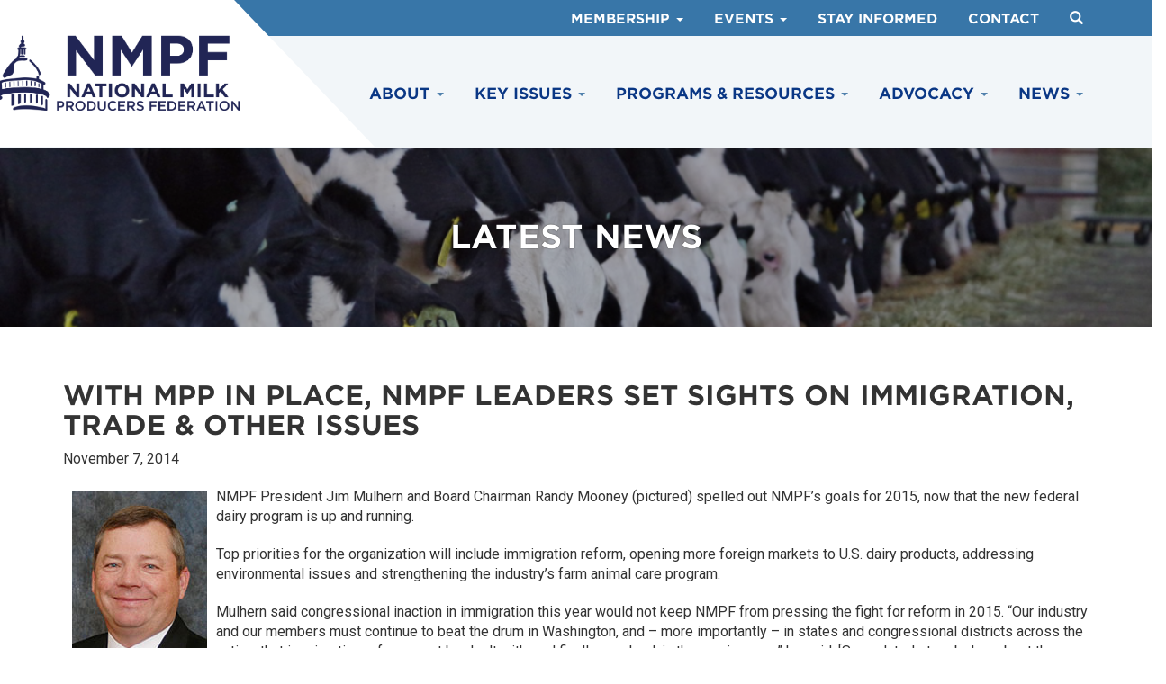

--- FILE ---
content_type: text/html; charset=UTF-8
request_url: https://www.nmpf.org/with-mpp-in-place-nmpf-leaders-set-sights-on-immigration-trade-other-issues/
body_size: 10822
content:
<!DOCTYPE html>
<html lang="en-US">
<head>
<meta charset="UTF-8">
	<meta name='viewport' content='width=device-width, maximum-scale=1.0, minimum-scale=1.0, initial-scale=1.0' />
<link rel="profile" href="http://gmpg.org/xfn/11">
<link rel="pingback" href="https://www.nmpf.org/xmlrpc.php">
<link rel="icon" type="image/png" href="/wp-content/themes/nmpf/img/favicon.png">
<link rel="stylesheet" type="text/css" href="https://cloud.typography.com/7001112/7091012/css/fonts.css" />
<link href="https://fonts.googleapis.com/css?family=Roboto:400,400i,500,700" rel="stylesheet">
<!--[if lt IE 9]>
<script src="https://www.nmpf.org/wp-content/themes/nmpf/js/html5.js" type="text/javascript"></script>
<script src="//cdn.jsdelivr.net/respond/1.4.2/respond.min.js"></script>
<![endif]-->
<meta name='robots' content='index, follow, max-image-preview:large, max-snippet:-1, max-video-preview:-1' />
	<style>img:is([sizes="auto" i], [sizes^="auto," i]) { contain-intrinsic-size: 3000px 1500px }</style>
	
	<!-- This site is optimized with the Yoast SEO plugin v25.2 - https://yoast.com/wordpress/plugins/seo/ -->
	<title>With MPP in Place, NMPF Leaders Set Sights on Immigration, Trade &amp; Other Issues - NMPF</title>
	<link rel="canonical" href="https://www.nmpf.org/with-mpp-in-place-nmpf-leaders-set-sights-on-immigration-trade-other-issues/" />
	<meta property="og:locale" content="en_US" />
	<meta property="og:type" content="article" />
	<meta property="og:title" content="With MPP in Place, NMPF Leaders Set Sights on Immigration, Trade &amp; Other Issues - NMPF" />
	<meta property="og:description" content="NMPF President Jim Mulhern and Board Chairman Randy Mooney (pictured) spelled out NMPF’s goals for 2015, now that the new federal dairy program is up and running. Top priorities for the organization will include immigration..." />
	<meta property="og:url" content="https://www.nmpf.org/with-mpp-in-place-nmpf-leaders-set-sights-on-immigration-trade-other-issues/" />
	<meta property="og:site_name" content="NMPF" />
	<meta property="article:published_time" content="2014-11-07T19:22:02+00:00" />
	<meta property="article:modified_time" content="2019-03-28T15:55:03+00:00" />
	<meta property="og:image" content="https://www.nmpf.org/wp-content/uploads/2014/11/image_Randy-Mooney.jpg" />
	<meta name="author" content="dcadmin" />
	<meta name="twitter:card" content="summary_large_image" />
	<meta name="twitter:label1" content="Written by" />
	<meta name="twitter:data1" content="dcadmin" />
	<meta name="twitter:label2" content="Est. reading time" />
	<meta name="twitter:data2" content="2 minutes" />
	<script type="application/ld+json" class="yoast-schema-graph">{"@context":"https://schema.org","@graph":[{"@type":"Article","@id":"https://www.nmpf.org/with-mpp-in-place-nmpf-leaders-set-sights-on-immigration-trade-other-issues/#article","isPartOf":{"@id":"https://www.nmpf.org/with-mpp-in-place-nmpf-leaders-set-sights-on-immigration-trade-other-issues/"},"author":{"name":"dcadmin","@id":"https://www.nmpf.org/#/schema/person/0c8c16e1c67f27a07d7e8ae3c53e0355"},"headline":"With MPP in Place, NMPF Leaders Set Sights on Immigration, Trade &#038; Other Issues","datePublished":"2014-11-07T19:22:02+00:00","dateModified":"2019-03-28T15:55:03+00:00","mainEntityOfPage":{"@id":"https://www.nmpf.org/with-mpp-in-place-nmpf-leaders-set-sights-on-immigration-trade-other-issues/"},"wordCount":407,"publisher":{"@id":"https://www.nmpf.org/#organization"},"image":{"@id":"https://www.nmpf.org/with-mpp-in-place-nmpf-leaders-set-sights-on-immigration-trade-other-issues/#primaryimage"},"thumbnailUrl":"https://www.nmpf.org/wp-content/uploads/2014/11/image_Randy-Mooney.jpg","inLanguage":"en-US"},{"@type":"WebPage","@id":"https://www.nmpf.org/with-mpp-in-place-nmpf-leaders-set-sights-on-immigration-trade-other-issues/","url":"https://www.nmpf.org/with-mpp-in-place-nmpf-leaders-set-sights-on-immigration-trade-other-issues/","name":"With MPP in Place, NMPF Leaders Set Sights on Immigration, Trade & Other Issues - NMPF","isPartOf":{"@id":"https://www.nmpf.org/#website"},"primaryImageOfPage":{"@id":"https://www.nmpf.org/with-mpp-in-place-nmpf-leaders-set-sights-on-immigration-trade-other-issues/#primaryimage"},"image":{"@id":"https://www.nmpf.org/with-mpp-in-place-nmpf-leaders-set-sights-on-immigration-trade-other-issues/#primaryimage"},"thumbnailUrl":"https://www.nmpf.org/wp-content/uploads/2014/11/image_Randy-Mooney.jpg","datePublished":"2014-11-07T19:22:02+00:00","dateModified":"2019-03-28T15:55:03+00:00","breadcrumb":{"@id":"https://www.nmpf.org/with-mpp-in-place-nmpf-leaders-set-sights-on-immigration-trade-other-issues/#breadcrumb"},"inLanguage":"en-US","potentialAction":[{"@type":"ReadAction","target":["https://www.nmpf.org/with-mpp-in-place-nmpf-leaders-set-sights-on-immigration-trade-other-issues/"]}]},{"@type":"ImageObject","inLanguage":"en-US","@id":"https://www.nmpf.org/with-mpp-in-place-nmpf-leaders-set-sights-on-immigration-trade-other-issues/#primaryimage","url":"https://www.nmpf.org/wp-content/uploads/2014/11/image_Randy-Mooney.jpg","contentUrl":"https://www.nmpf.org/wp-content/uploads/2014/11/image_Randy-Mooney.jpg","width":150,"height":202,"caption":"Randy Mooney"},{"@type":"BreadcrumbList","@id":"https://www.nmpf.org/with-mpp-in-place-nmpf-leaders-set-sights-on-immigration-trade-other-issues/#breadcrumb","itemListElement":[{"@type":"ListItem","position":1,"name":"Home","item":"https://www.nmpf.org/"},{"@type":"ListItem","position":2,"name":"News &#038; Resources","item":"https://www.nmpf.org/latest-news/news-resources/"},{"@type":"ListItem","position":3,"name":"With MPP in Place, NMPF Leaders Set Sights on Immigration, Trade &#038; Other Issues"}]},{"@type":"WebSite","@id":"https://www.nmpf.org/#website","url":"https://www.nmpf.org/","name":"NMPF","description":"","publisher":{"@id":"https://www.nmpf.org/#organization"},"potentialAction":[{"@type":"SearchAction","target":{"@type":"EntryPoint","urlTemplate":"https://www.nmpf.org/?s={search_term_string}"},"query-input":{"@type":"PropertyValueSpecification","valueRequired":true,"valueName":"search_term_string"}}],"inLanguage":"en-US"},{"@type":"Organization","@id":"https://www.nmpf.org/#organization","name":"NMPF","url":"https://www.nmpf.org/","logo":{"@type":"ImageObject","inLanguage":"en-US","@id":"https://www.nmpf.org/#/schema/logo/image/","url":"https://www.nmpf.org/wp-content/uploads/2024/05/Screenshot-2024-05-22-at-12.04.32-PM.png","contentUrl":"https://www.nmpf.org/wp-content/uploads/2024/05/Screenshot-2024-05-22-at-12.04.32-PM.png","width":562,"height":232,"caption":"NMPF"},"image":{"@id":"https://www.nmpf.org/#/schema/logo/image/"}},{"@type":"Person","@id":"https://www.nmpf.org/#/schema/person/0c8c16e1c67f27a07d7e8ae3c53e0355","name":"dcadmin","image":{"@type":"ImageObject","inLanguage":"en-US","@id":"https://www.nmpf.org/#/schema/person/image/","url":"https://secure.gravatar.com/avatar/83c0f4e5f994ae4e4b9ae78b382f373b07a15509b31a24d7d748f76e9925b825?s=96&d=mm&r=g","contentUrl":"https://secure.gravatar.com/avatar/83c0f4e5f994ae4e4b9ae78b382f373b07a15509b31a24d7d748f76e9925b825?s=96&d=mm&r=g","caption":"dcadmin"},"url":"https://www.nmpf.org/author/dcadmin/"}]}</script>
	<!-- / Yoast SEO plugin. -->


<link rel="alternate" type="application/rss+xml" title="NMPF &raquo; Feed" href="https://www.nmpf.org/feed/" />
<link rel="alternate" type="application/rss+xml" title="NMPF &raquo; Comments Feed" href="https://www.nmpf.org/comments/feed/" />
<script type="text/javascript">
/* <![CDATA[ */
window._wpemojiSettings = {"baseUrl":"https:\/\/s.w.org\/images\/core\/emoji\/15.1.0\/72x72\/","ext":".png","svgUrl":"https:\/\/s.w.org\/images\/core\/emoji\/15.1.0\/svg\/","svgExt":".svg","source":{"concatemoji":"https:\/\/www.nmpf.org\/wp-includes\/js\/wp-emoji-release.min.js?ver=6.8.1"}};
/*! This file is auto-generated */
!function(i,n){var o,s,e;function c(e){try{var t={supportTests:e,timestamp:(new Date).valueOf()};sessionStorage.setItem(o,JSON.stringify(t))}catch(e){}}function p(e,t,n){e.clearRect(0,0,e.canvas.width,e.canvas.height),e.fillText(t,0,0);var t=new Uint32Array(e.getImageData(0,0,e.canvas.width,e.canvas.height).data),r=(e.clearRect(0,0,e.canvas.width,e.canvas.height),e.fillText(n,0,0),new Uint32Array(e.getImageData(0,0,e.canvas.width,e.canvas.height).data));return t.every(function(e,t){return e===r[t]})}function u(e,t,n){switch(t){case"flag":return n(e,"\ud83c\udff3\ufe0f\u200d\u26a7\ufe0f","\ud83c\udff3\ufe0f\u200b\u26a7\ufe0f")?!1:!n(e,"\ud83c\uddfa\ud83c\uddf3","\ud83c\uddfa\u200b\ud83c\uddf3")&&!n(e,"\ud83c\udff4\udb40\udc67\udb40\udc62\udb40\udc65\udb40\udc6e\udb40\udc67\udb40\udc7f","\ud83c\udff4\u200b\udb40\udc67\u200b\udb40\udc62\u200b\udb40\udc65\u200b\udb40\udc6e\u200b\udb40\udc67\u200b\udb40\udc7f");case"emoji":return!n(e,"\ud83d\udc26\u200d\ud83d\udd25","\ud83d\udc26\u200b\ud83d\udd25")}return!1}function f(e,t,n){var r="undefined"!=typeof WorkerGlobalScope&&self instanceof WorkerGlobalScope?new OffscreenCanvas(300,150):i.createElement("canvas"),a=r.getContext("2d",{willReadFrequently:!0}),o=(a.textBaseline="top",a.font="600 32px Arial",{});return e.forEach(function(e){o[e]=t(a,e,n)}),o}function t(e){var t=i.createElement("script");t.src=e,t.defer=!0,i.head.appendChild(t)}"undefined"!=typeof Promise&&(o="wpEmojiSettingsSupports",s=["flag","emoji"],n.supports={everything:!0,everythingExceptFlag:!0},e=new Promise(function(e){i.addEventListener("DOMContentLoaded",e,{once:!0})}),new Promise(function(t){var n=function(){try{var e=JSON.parse(sessionStorage.getItem(o));if("object"==typeof e&&"number"==typeof e.timestamp&&(new Date).valueOf()<e.timestamp+604800&&"object"==typeof e.supportTests)return e.supportTests}catch(e){}return null}();if(!n){if("undefined"!=typeof Worker&&"undefined"!=typeof OffscreenCanvas&&"undefined"!=typeof URL&&URL.createObjectURL&&"undefined"!=typeof Blob)try{var e="postMessage("+f.toString()+"("+[JSON.stringify(s),u.toString(),p.toString()].join(",")+"));",r=new Blob([e],{type:"text/javascript"}),a=new Worker(URL.createObjectURL(r),{name:"wpTestEmojiSupports"});return void(a.onmessage=function(e){c(n=e.data),a.terminate(),t(n)})}catch(e){}c(n=f(s,u,p))}t(n)}).then(function(e){for(var t in e)n.supports[t]=e[t],n.supports.everything=n.supports.everything&&n.supports[t],"flag"!==t&&(n.supports.everythingExceptFlag=n.supports.everythingExceptFlag&&n.supports[t]);n.supports.everythingExceptFlag=n.supports.everythingExceptFlag&&!n.supports.flag,n.DOMReady=!1,n.readyCallback=function(){n.DOMReady=!0}}).then(function(){return e}).then(function(){var e;n.supports.everything||(n.readyCallback(),(e=n.source||{}).concatemoji?t(e.concatemoji):e.wpemoji&&e.twemoji&&(t(e.twemoji),t(e.wpemoji)))}))}((window,document),window._wpemojiSettings);
/* ]]> */
</script>
<style id='wp-emoji-styles-inline-css' type='text/css'>

	img.wp-smiley, img.emoji {
		display: inline !important;
		border: none !important;
		box-shadow: none !important;
		height: 1em !important;
		width: 1em !important;
		margin: 0 0.07em !important;
		vertical-align: -0.1em !important;
		background: none !important;
		padding: 0 !important;
	}
</style>
<link rel='stylesheet' id='wp-block-library-css' href='https://www.nmpf.org/wp-includes/css/dist/block-library/style.min.css?ver=6.8.1' type='text/css' media='all' />
<style id='classic-theme-styles-inline-css' type='text/css'>
/*! This file is auto-generated */
.wp-block-button__link{color:#fff;background-color:#32373c;border-radius:9999px;box-shadow:none;text-decoration:none;padding:calc(.667em + 2px) calc(1.333em + 2px);font-size:1.125em}.wp-block-file__button{background:#32373c;color:#fff;text-decoration:none}
</style>
<style id='global-styles-inline-css' type='text/css'>
:root{--wp--preset--aspect-ratio--square: 1;--wp--preset--aspect-ratio--4-3: 4/3;--wp--preset--aspect-ratio--3-4: 3/4;--wp--preset--aspect-ratio--3-2: 3/2;--wp--preset--aspect-ratio--2-3: 2/3;--wp--preset--aspect-ratio--16-9: 16/9;--wp--preset--aspect-ratio--9-16: 9/16;--wp--preset--color--black: #000000;--wp--preset--color--cyan-bluish-gray: #abb8c3;--wp--preset--color--white: #ffffff;--wp--preset--color--pale-pink: #f78da7;--wp--preset--color--vivid-red: #cf2e2e;--wp--preset--color--luminous-vivid-orange: #ff6900;--wp--preset--color--luminous-vivid-amber: #fcb900;--wp--preset--color--light-green-cyan: #7bdcb5;--wp--preset--color--vivid-green-cyan: #00d084;--wp--preset--color--pale-cyan-blue: #8ed1fc;--wp--preset--color--vivid-cyan-blue: #0693e3;--wp--preset--color--vivid-purple: #9b51e0;--wp--preset--gradient--vivid-cyan-blue-to-vivid-purple: linear-gradient(135deg,rgba(6,147,227,1) 0%,rgb(155,81,224) 100%);--wp--preset--gradient--light-green-cyan-to-vivid-green-cyan: linear-gradient(135deg,rgb(122,220,180) 0%,rgb(0,208,130) 100%);--wp--preset--gradient--luminous-vivid-amber-to-luminous-vivid-orange: linear-gradient(135deg,rgba(252,185,0,1) 0%,rgba(255,105,0,1) 100%);--wp--preset--gradient--luminous-vivid-orange-to-vivid-red: linear-gradient(135deg,rgba(255,105,0,1) 0%,rgb(207,46,46) 100%);--wp--preset--gradient--very-light-gray-to-cyan-bluish-gray: linear-gradient(135deg,rgb(238,238,238) 0%,rgb(169,184,195) 100%);--wp--preset--gradient--cool-to-warm-spectrum: linear-gradient(135deg,rgb(74,234,220) 0%,rgb(151,120,209) 20%,rgb(207,42,186) 40%,rgb(238,44,130) 60%,rgb(251,105,98) 80%,rgb(254,248,76) 100%);--wp--preset--gradient--blush-light-purple: linear-gradient(135deg,rgb(255,206,236) 0%,rgb(152,150,240) 100%);--wp--preset--gradient--blush-bordeaux: linear-gradient(135deg,rgb(254,205,165) 0%,rgb(254,45,45) 50%,rgb(107,0,62) 100%);--wp--preset--gradient--luminous-dusk: linear-gradient(135deg,rgb(255,203,112) 0%,rgb(199,81,192) 50%,rgb(65,88,208) 100%);--wp--preset--gradient--pale-ocean: linear-gradient(135deg,rgb(255,245,203) 0%,rgb(182,227,212) 50%,rgb(51,167,181) 100%);--wp--preset--gradient--electric-grass: linear-gradient(135deg,rgb(202,248,128) 0%,rgb(113,206,126) 100%);--wp--preset--gradient--midnight: linear-gradient(135deg,rgb(2,3,129) 0%,rgb(40,116,252) 100%);--wp--preset--font-size--small: 13px;--wp--preset--font-size--medium: 20px;--wp--preset--font-size--large: 36px;--wp--preset--font-size--x-large: 42px;--wp--preset--spacing--20: 0.44rem;--wp--preset--spacing--30: 0.67rem;--wp--preset--spacing--40: 1rem;--wp--preset--spacing--50: 1.5rem;--wp--preset--spacing--60: 2.25rem;--wp--preset--spacing--70: 3.38rem;--wp--preset--spacing--80: 5.06rem;--wp--preset--shadow--natural: 6px 6px 9px rgba(0, 0, 0, 0.2);--wp--preset--shadow--deep: 12px 12px 50px rgba(0, 0, 0, 0.4);--wp--preset--shadow--sharp: 6px 6px 0px rgba(0, 0, 0, 0.2);--wp--preset--shadow--outlined: 6px 6px 0px -3px rgba(255, 255, 255, 1), 6px 6px rgba(0, 0, 0, 1);--wp--preset--shadow--crisp: 6px 6px 0px rgba(0, 0, 0, 1);}:where(.is-layout-flex){gap: 0.5em;}:where(.is-layout-grid){gap: 0.5em;}body .is-layout-flex{display: flex;}.is-layout-flex{flex-wrap: wrap;align-items: center;}.is-layout-flex > :is(*, div){margin: 0;}body .is-layout-grid{display: grid;}.is-layout-grid > :is(*, div){margin: 0;}:where(.wp-block-columns.is-layout-flex){gap: 2em;}:where(.wp-block-columns.is-layout-grid){gap: 2em;}:where(.wp-block-post-template.is-layout-flex){gap: 1.25em;}:where(.wp-block-post-template.is-layout-grid){gap: 1.25em;}.has-black-color{color: var(--wp--preset--color--black) !important;}.has-cyan-bluish-gray-color{color: var(--wp--preset--color--cyan-bluish-gray) !important;}.has-white-color{color: var(--wp--preset--color--white) !important;}.has-pale-pink-color{color: var(--wp--preset--color--pale-pink) !important;}.has-vivid-red-color{color: var(--wp--preset--color--vivid-red) !important;}.has-luminous-vivid-orange-color{color: var(--wp--preset--color--luminous-vivid-orange) !important;}.has-luminous-vivid-amber-color{color: var(--wp--preset--color--luminous-vivid-amber) !important;}.has-light-green-cyan-color{color: var(--wp--preset--color--light-green-cyan) !important;}.has-vivid-green-cyan-color{color: var(--wp--preset--color--vivid-green-cyan) !important;}.has-pale-cyan-blue-color{color: var(--wp--preset--color--pale-cyan-blue) !important;}.has-vivid-cyan-blue-color{color: var(--wp--preset--color--vivid-cyan-blue) !important;}.has-vivid-purple-color{color: var(--wp--preset--color--vivid-purple) !important;}.has-black-background-color{background-color: var(--wp--preset--color--black) !important;}.has-cyan-bluish-gray-background-color{background-color: var(--wp--preset--color--cyan-bluish-gray) !important;}.has-white-background-color{background-color: var(--wp--preset--color--white) !important;}.has-pale-pink-background-color{background-color: var(--wp--preset--color--pale-pink) !important;}.has-vivid-red-background-color{background-color: var(--wp--preset--color--vivid-red) !important;}.has-luminous-vivid-orange-background-color{background-color: var(--wp--preset--color--luminous-vivid-orange) !important;}.has-luminous-vivid-amber-background-color{background-color: var(--wp--preset--color--luminous-vivid-amber) !important;}.has-light-green-cyan-background-color{background-color: var(--wp--preset--color--light-green-cyan) !important;}.has-vivid-green-cyan-background-color{background-color: var(--wp--preset--color--vivid-green-cyan) !important;}.has-pale-cyan-blue-background-color{background-color: var(--wp--preset--color--pale-cyan-blue) !important;}.has-vivid-cyan-blue-background-color{background-color: var(--wp--preset--color--vivid-cyan-blue) !important;}.has-vivid-purple-background-color{background-color: var(--wp--preset--color--vivid-purple) !important;}.has-black-border-color{border-color: var(--wp--preset--color--black) !important;}.has-cyan-bluish-gray-border-color{border-color: var(--wp--preset--color--cyan-bluish-gray) !important;}.has-white-border-color{border-color: var(--wp--preset--color--white) !important;}.has-pale-pink-border-color{border-color: var(--wp--preset--color--pale-pink) !important;}.has-vivid-red-border-color{border-color: var(--wp--preset--color--vivid-red) !important;}.has-luminous-vivid-orange-border-color{border-color: var(--wp--preset--color--luminous-vivid-orange) !important;}.has-luminous-vivid-amber-border-color{border-color: var(--wp--preset--color--luminous-vivid-amber) !important;}.has-light-green-cyan-border-color{border-color: var(--wp--preset--color--light-green-cyan) !important;}.has-vivid-green-cyan-border-color{border-color: var(--wp--preset--color--vivid-green-cyan) !important;}.has-pale-cyan-blue-border-color{border-color: var(--wp--preset--color--pale-cyan-blue) !important;}.has-vivid-cyan-blue-border-color{border-color: var(--wp--preset--color--vivid-cyan-blue) !important;}.has-vivid-purple-border-color{border-color: var(--wp--preset--color--vivid-purple) !important;}.has-vivid-cyan-blue-to-vivid-purple-gradient-background{background: var(--wp--preset--gradient--vivid-cyan-blue-to-vivid-purple) !important;}.has-light-green-cyan-to-vivid-green-cyan-gradient-background{background: var(--wp--preset--gradient--light-green-cyan-to-vivid-green-cyan) !important;}.has-luminous-vivid-amber-to-luminous-vivid-orange-gradient-background{background: var(--wp--preset--gradient--luminous-vivid-amber-to-luminous-vivid-orange) !important;}.has-luminous-vivid-orange-to-vivid-red-gradient-background{background: var(--wp--preset--gradient--luminous-vivid-orange-to-vivid-red) !important;}.has-very-light-gray-to-cyan-bluish-gray-gradient-background{background: var(--wp--preset--gradient--very-light-gray-to-cyan-bluish-gray) !important;}.has-cool-to-warm-spectrum-gradient-background{background: var(--wp--preset--gradient--cool-to-warm-spectrum) !important;}.has-blush-light-purple-gradient-background{background: var(--wp--preset--gradient--blush-light-purple) !important;}.has-blush-bordeaux-gradient-background{background: var(--wp--preset--gradient--blush-bordeaux) !important;}.has-luminous-dusk-gradient-background{background: var(--wp--preset--gradient--luminous-dusk) !important;}.has-pale-ocean-gradient-background{background: var(--wp--preset--gradient--pale-ocean) !important;}.has-electric-grass-gradient-background{background: var(--wp--preset--gradient--electric-grass) !important;}.has-midnight-gradient-background{background: var(--wp--preset--gradient--midnight) !important;}.has-small-font-size{font-size: var(--wp--preset--font-size--small) !important;}.has-medium-font-size{font-size: var(--wp--preset--font-size--medium) !important;}.has-large-font-size{font-size: var(--wp--preset--font-size--large) !important;}.has-x-large-font-size{font-size: var(--wp--preset--font-size--x-large) !important;}
:where(.wp-block-post-template.is-layout-flex){gap: 1.25em;}:where(.wp-block-post-template.is-layout-grid){gap: 1.25em;}
:where(.wp-block-columns.is-layout-flex){gap: 2em;}:where(.wp-block-columns.is-layout-grid){gap: 2em;}
:root :where(.wp-block-pullquote){font-size: 1.5em;line-height: 1.6;}
</style>
<link rel='stylesheet' id='_s-style-css' href='https://www.nmpf.org/wp-content/themes/nmpf/style.css?ver=8.1' type='text/css' media='all' />
<script type="text/javascript" src="https://www.nmpf.org/wp-includes/js/jquery/jquery.min.js?ver=3.7.1" id="jquery-core-js"></script>
<script type="text/javascript" src="https://www.nmpf.org/wp-includes/js/jquery/jquery-migrate.min.js?ver=3.4.1" id="jquery-migrate-js"></script>
<link rel="https://api.w.org/" href="https://www.nmpf.org/wp-json/" /><link rel="alternate" title="JSON" type="application/json" href="https://www.nmpf.org/wp-json/wp/v2/posts/1819" /><link rel="EditURI" type="application/rsd+xml" title="RSD" href="https://www.nmpf.org/xmlrpc.php?rsd" />
<meta name="generator" content="WordPress 6.8.1" />
<link rel='shortlink' href='https://www.nmpf.org/?p=1819' />
<link rel="alternate" title="oEmbed (JSON)" type="application/json+oembed" href="https://www.nmpf.org/wp-json/oembed/1.0/embed?url=https%3A%2F%2Fwww.nmpf.org%2Fwith-mpp-in-place-nmpf-leaders-set-sights-on-immigration-trade-other-issues%2F" />
<link rel="alternate" title="oEmbed (XML)" type="text/xml+oembed" href="https://www.nmpf.org/wp-json/oembed/1.0/embed?url=https%3A%2F%2Fwww.nmpf.org%2Fwith-mpp-in-place-nmpf-leaders-set-sights-on-immigration-trade-other-issues%2F&#038;format=xml" />
<style type="text/css">.recentcomments a{display:inline !important;padding:0 !important;margin:0 !important;}</style><style type="text/css">.broken_link, a.broken_link {
	text-decoration: line-through;
}</style><script src="/wp-content/themes/nmpf/js/jquery.matchHeight-min.js" type="text/javascript"></script>
<script src="/wp-content/themes/nmpf/js/flickity.pkgd.min.js"></script>

<!-- Global site tag (gtag.js) - Google Analytics -->
<script async src="https://www.googletagmanager.com/gtag/js?id=UA-7542567-1"></script>
<script>
  window.dataLayer = window.dataLayer || [];
  function gtag(){dataLayer.push(arguments);}
  gtag('js', new Date());

  gtag('config', 'UA-7542567-1');
</script>

</head>

<body class="wp-singular post-template-default single single-post postid-1819 single-format-standard wp-theme-nmpf group-blog">

<!-- Global site tag (gtag.js) - Google Analytics -->
<script async src="https://www.googletagmanager.com/gtag/js?id=G-G9KD2GG83F"></script>
<script>
window.dataLayer = window.dataLayer || [];
function gtag(){dataLayer.push(arguments);}
gtag('js', new Date());

gtag('config', 'G-G9KD2GG83F');
</script>

<div id="page">
	
<script type="text/javascript">
	

		jQuery(function($) {
	var path = window.location.href; // because the 'href' property of the DOM element is the absolute path
    $('.l3-link').each(function() {
		if (this.href === path) {
			$(this).addClass('l3-active');
		}
	});
	$('.l2-link').each(function() {
		if (this.href === path) {
			$(this).addClass('l2-active');
		}
	});
});
		
			
		</script>		
					
	<div id="searchForm" class="shide" style="z-index: 9999!important;">
<div class="row">
<div class="container">
	  <div><form method="get" id="searchform" action="https://www.nmpf.org/" role="search" class="form-inline">
	      <div class="form-group">
	          <input type="text" class="form-control" name="s" value="" id="s" placeholder="Search &hellip;" />
	      </div>
	      <button type="submit" class="btn btn-default"><span class="glyphicon glyphicon-search"></span></button>
	      <a class="btn btn-default" onclick="toggler('searchForm');"><span class="glyphicon glyphicon-remove"></span></a>
	      	      
	  </form></div></div>
</div> </div>

					
<div class="nn">					
	<div class="nmpf-logo"><div class="container"><div class="row no-gutters"><div class="col-sm-12">
<a href="/"><img src="/wp-content/themes/nmpf/img/nmpf.svg" class="nn-logo"/></a>
</div></div></div></div>

<div class="nn-top-nav">
	<div class="container"><div class="row no-gutters"><div class="col-sm-12">
	
	 <ul class="list-inline hidden-xs nn-top-nav-ul">
			<li class="nn-top-nav-li-item">
		<a href="#" >Membership		 
		 <span class="caret"></span></a>
		<ul class="list-unstyled nn-top-nav-dropdown-ul">
						<li class="nn-top-nav-dropdown-li l3-link"><a href="/about/members/member-cooperatives/"  >Member Cooperatives</a></li>
						<li class="nn-top-nav-dropdown-li l3-link"><a href="/about/members/associate-members/"  >Associate Members</a></li>
						<li class="nn-top-nav-dropdown-li l3-link"><a href="/membership-questions-form/"  >Become a Member</a></li>
					</ul></li>
			
		
			<li class="nn-top-nav-li-item">
		<a href="" >Events		 
		 <span class="caret"></span></a>
		<ul class="list-unstyled nn-top-nav-dropdown-ul">
						<li class="nn-top-nav-dropdown-li l3-link"><a href="https://annualmeeting.dairy.org/#/Summary"  target="_blank">Annual Meeting</a></li>
						<li class="nn-top-nav-dropdown-li l3-link"><a href="/latest-news/events/"  >Other Events</a></li>
					</ul></li>
			
		
			<li class="nn-top-nav-li-item">
		<a href="/subscribe/" >Stay Informed				</a></li>
			
		
			<li class="nn-top-nav-li-item">
		<a href="/contact/" >Contact				</a></li>
			
		
		<li><a onclick="toggler('searchForm');">
	<span class="glyphicon glyphicon-search" style="padding-top: 4px!important;padding-bottom: -4px;"></span></a>
	</li>
	
	
	</ul>

	<script type="text/javascript">
				
				
				function toggler(divId) {
				    jQuery("#" + divId).toggle();
				}
				
				
			</script>
			
	
	</div></div></div>
</div>



<div class="nn-nav">



<div class="container"><div class="row"><div class="col-sm-12">

<div class="mobile-nav">
<div class="menu-space">
	  <svg width="2px" height="38px" viewBox="0 0 2 38" version="1.1" xmlns="http://www.w3.org/2000/svg" xmlns:xlink="http://www.w3.org/1999/xlink">
	      <g id="Page-1-Copy-3" stroke="none" stroke-width="1" fill="none" fill-rule="evenodd" opacity="0.66" stroke-linecap="square">
	          <g id="Desktop-HD" transform="translate(-414.000000, -36.000000)" class="menu-space-fill">
	              <path d="M415,37 L415,73" id="Line"></path>
	          </g>
	      </g>
	  </svg></div>
	  
          <button class="navbar-toggler" type="button" data-toggle="collapse" data-target=".nn-nav-ul" aria-expanded="false" aria-label="Toggle navigation">
			<svg class="nhamburger" version="1.1" id="Layer_1" xmlns="http://www.w3.org/2000/svg" xmlns:xlink="http://www.w3.org/1999/xlink" x="0px" y="0px"
				 viewBox="0 0 50 50" enable-background="new 0 0 50 50" xml:space="preserve">
			<path fill="#0096aa" d="M8.667,15h30c0.552,0,1-0.447,1-1s-0.448-1-1-1h-30c-0.552,0-1,0.447-1,1S8.114,15,8.667,15z"/>
			<path fill="#0096aa" d="M8.667,37h30c0.552,0,1-0.447,1-1s-0.448-1-1-1h-30c-0.552,0-1,0.447-1,1S8.114,37,8.667,37z"/>
			<path fill="#0096aa" d="M8.667,26h30c0.552,0,1-0.447,1-1s-0.448-1-1-1h-30c-0.552,0-1,0.447-1,1S8.114,26,8.667,26z"/>
			</svg>
			
			<svg class="nclose" enable-background="new 0 0 32 32"  version="1.1" viewBox="0 0 32 32"  xml:space="preserve" xmlns="http://www.w3.org/2000/svg" xmlns:xlink="http://www.w3.org/1999/xlink"><path d="M17.459,16.014l8.239-8.194c0.395-0.391,0.395-1.024,0-1.414c-0.394-0.391-1.034-0.391-1.428,0  l-8.232,8.187L7.73,6.284c-0.394-0.395-1.034-0.395-1.428,0c-0.394,0.396-0.394,1.037,0,1.432l8.302,8.303l-8.332,8.286  c-0.394,0.391-0.394,1.024,0,1.414c0.394,0.391,1.034,0.391,1.428,0l8.325-8.279l8.275,8.276c0.394,0.395,1.034,0.395,1.428,0  c0.394-0.396,0.394-1.037,0-1.432L17.459,16.014z" fill="#eee" id="Close"/><g/><g/><g/><g/><g/><g/></svg>
			</button>
</div>
          

<ul class="list-inline nn-nav-ul">
		
	
		<li class="nn-nav-li-item nn-nav-one-item"><a href="#">About <span class="caret"></span></a>				
														
						<ul class="nn-nav-dropdown-ul  list-unstyled ">
																			<li class="nn-nav-dropdown-li"><a href="/about/about-nmpf/about-us/"  >Who We Are</a></li>
											<li class="nn-nav-dropdown-li"><a href="/about/about-nmpf/board-of-directors/"  >Board of Directors</a></li>
											<li class="nn-nav-dropdown-li"><a href="/about/about-nmpf/nmpf-staff/"  >Staff</a></li>
											<li class="nn-nav-dropdown-li"><a href="/about/about-nmpf/about-cooperatives/"  >About Cooperatives</a></li>
											<li class="nn-nav-dropdown-li"><a href="/the-dairy-community/"  >The Dairy Community</a></li>
											<li class="nn-nav-dropdown-li"><a href="/about/about-nmpf/careers-at-nmpf/"  >Careers at NMPF</a></li>
																
					
					

					
					
					
								</ul></li>
						
		
		

		
	
		<li class="nn-nav-li-item nn-nav-one-item"><a href="#">Key Issues <span class="caret"></span></a>				
													<ul class="list-inline nn-nav-dropdown-fw"><div class="nn-nav-dropdown-padding">
					<div class="row clearfix">
					
					
					<div class="col-md-4 col-sm-6 ">
											
						
												
													<a href="/issues/farmbill/" class="mstandadlonea"><h4 class="mstandalone">Farm Bill</h4></a>
														
							
																			
														<h4>Milk Pricing & Economics</h4>
														
							
							<ul class="list-unstyled mlist">
																<li><a href="/issues/milk-pricing-economics/risk-management-policies/" >Risk Management</a></li>
																<li><a href="/issues/milk-pricing-economics/federal-milk-marketing-order/" >Federal Milk Marketing Orders</a></li>
																</ul>
																			
														<h4>Trade Policy</h4>
														
							
							<ul class="list-unstyled mlist">
																<li><a href="/issues/trade-policy/foreign-market-access-development/" >Foreign Market Access & Development</a></li>
																<li><a href="/issues/trade-policy/usmca/" >U.S.-Mexico-Canada Agreement</a></li>
																<li><a href="/issues/trade-policy/geographic-indications/" >Geographic Indications</a></li>
																</ul>
																				
										</div>
					
					<div class="col-md-4 col-sm-6 ">
																	
													<h4>Labor & Rural Policy</h4>
														
							<ul class="list-unstyled mlist">
																<li><a href="/issues/labor-rural-policy/labor-and-immigration-reform-efforts/" >Labor & Immigration Reform</a></li>
																<li><a href="/issues/labor-rural-policy/infrastructure/" >Infrastructure</a></li>
																</ul>
													
													<h4>Sustainability</h4>
														
							<ul class="list-unstyled mlist">
																<li><a href="/issues/sustainability/climate-policy/" >Climate Policy</a></li>
																<li><a href="/issues/sustainability/natural-resource-management/" >Natural Resource Management</a></li>
																</ul>
													
													<h4>Animal Health</h4>
														
							<ul class="list-unstyled mlist">
																<li><a href="/issues/animal-health/animal-health-welfare/" >Animal Health & Welfare</a></li>
																<li><a href="/issues/animal-health/antibiotic-stewardship/" >Antibiotic Stewardship</a></li>
																</ul>
																				
										</div>
					
					<div class="col-md-4 col-sm-6 ">
																										<h4>Nutrition & Food Safety</h4>
														
							
							<ul class="list-unstyled mlist">
																<li><a href="/issues/nutrition-food-safety/nutrition/" >Nutrition</a></li>
																<li><a href="/issues/nutrition-food-safety/dietary-guidelines/" >Dietary Guidelines for Americans</a></li>
																<li><a href="/issues/nutrition-food-safety/food-safety/" >Food Safety</a></li>
																</ul>
																												<h4>Labeling & Standards</h4>
														
							
							<ul class="list-unstyled mlist">
																<li><a href="/issues/labeling-standards/imitation-dairy-beverages/" >Imitation Dairy</a></li>
																<li><a href="/issues/labeling-standards/other-labeling-regulations/" >Other Labeling Regulations</a></li>
																</ul>
																				
										</div>
					</div>
				</div>	
					
								</ul></li>
						
		
		

		
	
		<li class="nn-nav-li-item nn-nav-one-item"><a href="#">Programs & Resources <span class="caret"></span></a>				
													<ul class="list-inline nn-nav-dropdown-fw"><div class="nn-nav-dropdown-padding">
					<div class="row clearfix">
					
					
					<div class="col-md-4 col-sm-6 col-md-offset-4">
											
						
												<h4>Programs</h4>
							<ul class="list-unstyled mlist">
																<li><a href="https://nationaldairyfarm.com/" target="_blank">National Dairy FARM Program</a></li>
																<li><a href="/programs/cwt/" >NMPF Exports & Trade</a></li>
																<li><a href="/programs/young-cooperators/" >National Young Cooperators Program</a></li>
																<li><a href="/programs/scholarship/" >Dairy Leadership Scholarship Program</a></li>
																</ul>
																				
										</div>
					
					<div class="col-md-4 col-sm-6 ">
																	
					<h4>Resources</h4>
							<ul class="list-unstyled mlist">
																<li><a href="/resources/hpai/" >HPAI Resources</a></li>
																<li><a href="/resources/biosecurity/" >Biosecurity Resources</a></li>
																<li><a href="/resources/mental-health-and-wellness/" >Mental Health & Wellness Resources</a></li>
																<li><a href="/resources/natural-disaster/" >Natural Disaster Resources</a></li>
																</ul>
																				
										</div>
					
					</div>
					
				</div>	
					
	
					
					
					
								</ul></li>
						
		
		

		
	
		<li class="nn-nav-li-item nn-nav-one-item"><a href="#">Advocacy <span class="caret"></span></a>				
														
						<ul class="nn-nav-dropdown-ul  list-unstyled ">
																			<li class="nn-nav-dropdown-li"><a href="/take-action/"  >Take Action</a></li>
											<li class="nn-nav-dropdown-li"><a href="/bill-tracker/"  >Bill Tracker</a></li>
																
					
					

					
					
					
								</ul></li>
						
		
		

		
	
		<li class="nn-nav-li-item nn-nav-one-item"><a href="#">News <span class="caret"></span></a>				
														
						<ul class="nn-nav-dropdown-ul navrt list-unstyled ">
																			<li class="nn-nav-dropdown-li"><a href="/latest-news/news-resources/"  >Latest News</a></li>
											<li class="nn-nav-dropdown-li"><a href="/latest-news/sharing-our-story/"  >Sharing Our Story</a></li>
											<li class="nn-nav-dropdown-li"><a href="/latest-news/news-resources/?_latest_at_nmpf=podcast"  >Podcast</a></li>
											<li class="nn-nav-dropdown-li"><a href="/latest-news/reports/?_rpt=dairy-market-report%2Cregulatory-register%2Cnmpf-annual-report%2Cdairy-data-highlights%2Ccentennial-booklet"  >Reports</a></li>
											<li class="nn-nav-dropdown-li"><a href="/newsletter/"  >Newsletter Archives</a></li>
																
					
					

					
					
					
								</ul></li>
						
		
		

		
	 
			<li class="visible-xs nn-nav-li-item nn-nav-one-item">
		<a href="#" >Membership		 
		 <span class="caret"></span></a>
		<ul class="list-unstyled nn-nav-dropdown-ul">
						<li class="nn-nav-dropdown-li"><a href="/about/members/member-cooperatives/"  >Member Cooperatives</a></li>
						<li class="nn-nav-dropdown-li"><a href="/about/members/associate-members/"  >Associate Members</a></li>
						<li class="nn-nav-dropdown-li"><a href="/membership-questions-form/"  >Become a Member</a></li>
					</ul></li>
			
		
			<li class="visible-xs nn-nav-li-item nn-nav-one-item">
		<a href="" >Events		 
		 <span class="caret"></span></a>
		<ul class="list-unstyled nn-nav-dropdown-ul">
						<li class="nn-nav-dropdown-li"><a href="https://annualmeeting.dairy.org/#/Summary"  target="_blank">Annual Meeting</a></li>
						<li class="nn-nav-dropdown-li"><a href="/latest-news/events/"  >Other Events</a></li>
					</ul></li>
			
		
			<li class="visible-xs nn-nav-li-item nn-nav-one-item">
		<a href="/subscribe/" >Stay Informed				</a></li>
			
		
			<li class="visible-xs nn-nav-li-item nn-nav-one-item">
		<a href="/contact/" >Contact				</a></li>
			
		
	

<div class="visible-xs" style="height: 20px!important;"></div>

</div></div></div>				
</div>

				</div>


	


<div class="primary-header" style="background-image: url('https://www.nmpf.org/wp-content/uploads/2019/01/shutterstock_1143270089-1024x224.png');"> 

<div class="primary-header-inner"><div class="container"><div class="row"><div class="col-sm-12">
<div class="ph2"><h1>Latest News</h1>
</div></div></div>
</div></div></div> 
<div class="container">
	<div id="content" class="site-content">


<script type='text/javascript' src='//platform-api.sharethis.com/js/sharethis.js#property=5c46b429c9830d001319ab3f&product=inline-share-buttons' async='async'></script>



		
		
<div class="news-container"><div class="col-sm-12">
		
		
					    
		
				   
						
		<h2>With MPP in Place, NMPF Leaders Set Sights on Immigration, Trade &#038; Other Issues</h2>
		<p>November 7, 2014</p>
				
		
		
		
		
			<p><img decoding="async" alt="Randy Mooney" src="https://www.nmpf.org/wp-content/uploads/2014/11/image_Randy-Mooney.jpg" style="width: 150px; height: 202px; float: left; margin: 5px 10px;">NMPF President Jim Mulhern and Board Chairman Randy Mooney (pictured) spelled out NMPF’s goals for 2015, now that the new federal dairy program is up and running.</p>
<p>Top priorities for the organization will include immigration reform, opening more foreign markets to U.S. dairy products, addressing environmental issues and strengthening the industry’s farm animal care program.</p>
<p>Mulhern said congressional inaction in immigration this year would not keep NMPF from pressing the fight for reform in 2015. “Our industry and our members must continue to beat the drum in Washington, and – more importantly – in states and congressional districts across the nation, that immigration reform must be dealt with, and finally resolved, in the coming year,” he said. [See related story below about the elections and immigration reform.]</p>
<p>On exports, Mooney and Mulhern said the U.S. dairy industry is intent on being a major player in world markets from here on out. “World trade in dairy is today’s reality and tomorrow’s opportunity,” said Mooney.</p>
<p>Mulhern said dairy farmers have a lot riding on trade negotiations involving both Europe and Asia. “Japan is a huge potential opportunity,” he said. “We could export a lot more dairy products … if the U.S. government can achieve a breakthrough in negotiations and bring back a trade agreement providing meaningful increased market access there.”</p>
<p>But both in Japan and Europe, Mulhern said, entrenched domestic dairy interests don’t want more competition from the United States. “The European defense strategy includes an outrageous focus on clawing back, for their own protectionist use, the names of many common foods,” he said. “These foods include many cheeses that we’ve been making for decades…”</p>
<p>Both leaders pointed to the important role of NMPF-managed Cooperatives Working Together in today’s favorable dairy export picture. “The rise in exports in the past decade is due to a number of factors, but a big one is that we have, in our Cooperatives Working Together program, a very effective tool to help seal the deal in markets where we are competing with products from other countries,” Mooney said.</p>
<p>This year alone, CWT, which is funded completely by farmers, has helped find markets for 92 million pounds of cheese, 53 million pounds of butter and 37 million pounds of whole milk power in 43 counties on six continents.</p>
<p>The complete text of the Mooney-Mulhern comments is on the NMPF website.</p>
		







			
</div></div>



		

<div class="col-sm-12">
		<div class="pdf-download">	<div class="printfriendly pf-button  pf-alignleft">
                    <a href="#" rel="nofollow" onclick="window.print(); pfTrackEvent(&#039;With MPP in Place, NMPF Leaders Set Sights on Immigration, Trade &#038; Other Issues&#039;); return false;" title="Printer Friendly, PDF & Email">
                    <img src="/wp-content/themes/nmpf/img/pdf.png" alt="Print Friendly, PDF & Email" class="pf-button-img" style=""  /><span id="printfriendly-text2" class="pf-button-text">Download PDF</span>
                    </a>
                </div></div>



<div class="sharethis-inline-share-buttons" style="margin-top: -5px; margin-bottom: 10px;"></div> 
	
	</div></div>
	
		
		


</div></div>

<div class="footer-container">
	<div class="container"><div class="row">
	
	<div class="col-sm-6"><div class="footer-info">
		<ul class="list-inline">
			<li class="fad"><a href="/"><img src="/wp-content/themes/nmpf/img/logo-white.png" class="footer-logo" /></a></li>
			<li class="fad footer-address-li">
			
			
			<div class="footer-address"><div class="hidden-xs" style="margin-bottom: 40px;"></div> <b>National Milk Producers Federation</b><br />
2107 Wilson Blvd., Suite 600<br />
Arlington, VA 22201<br />
<br />
Phone: 703-243-6111<br />
E-mail:  <a href="mailto:info@nmpf.org">info@nmpf.org</a></div></li>
			
		</ul>
	
	</div></div>
	
	<div class="col-sm-6">

	
	</div>
	
	</div></div>
</div>



<div class="footer-impressum">
	<div class="container"><div class="row">
	<div class="col-sm-6"><div class="footer-pad">
		&copy; 2026 National Milk Producers Federation. All Rights Reserved. <a href="/privacy-policy/">Privacy Policy</a>.
	</div></div>
	<div class="col-sm-6 footer-right">
		
		
					<ul class="list-inline social-icons">			<li><a href="https://twitter.com/nmpf" target="_blank"><img src="https://www.nmpf.org/wp-content/uploads/2018/12/twitter.png" alt="Twitter Icon"/></a></li>
						<li><a href="https://www.facebook.com/nationalmilk" target="_blank"><img src="https://www.nmpf.org/wp-content/uploads/2018/12/facebook.png" alt="Facebook Icon"/></a></li>
						<li><a href="https://www.linkedin.com/company/national-milk/about/" target="_blank"><img src="https://www.nmpf.org/wp-content/uploads/2018/12/linkedin.png" alt="LinkedIn Icon"/></a></li>
						<li><a href="http://www.youtube.com/nationalmilk" target="_blank"><img src="https://www.nmpf.org/wp-content/uploads/2018/12/youtube.png" alt="YouTube Icon"/></a></li>
						<li><a href="/subscribe/" class="btn-footer">Receive our Newsletter</a></li>
			</ul>
				
		
	</div>
	</div></div>
</div>



<script>
	jQuery(function() {
		jQuery('.sponsor-inner').matchHeight();
		jQuery('.exec-board').matchHeight();
	    jQuery('.feed-item').matchHeight();
		jQuery('.board-member-item').matchHeight();
		jQuery('.staff-grid-info').matchHeight();
		jQuery('.homer1').matchHeight();
		jQuery('.fad').matchHeight();
		jQuery('.home-priority').matchHeight();
		jQuery('.eq').matchHeight();
		
		
	});

</script>

<script type="speculationrules">
{"prefetch":[{"source":"document","where":{"and":[{"href_matches":"\/*"},{"not":{"href_matches":["\/wp-*.php","\/wp-admin\/*","\/wp-content\/uploads\/*","\/wp-content\/*","\/wp-content\/plugins\/*","\/wp-content\/themes\/nmpf\/*","\/*\\?(.+)"]}},{"not":{"selector_matches":"a[rel~=\"nofollow\"]"}},{"not":{"selector_matches":".no-prefetch, .no-prefetch a"}}]},"eagerness":"conservative"}]}
</script>
     <script type="text/javascript" id="pf_script">
            
					function pfTrackEvent(title) {
						
                        if(typeof(_gaq) === 'function') {
                            _gaq.push(['_trackEvent','PRINTFRIENDLY', 'print', title]);
                        }else if(typeof(ga) === 'function') {
                            ga('send', 'event','PRINTFRIENDLY', 'print', title);
                        }else if(typeof(gtag) === 'function') {
                            gtag('event', 'printfriendly_button_click', {'event_category': 'printfriendly', 'event_label': title})
                        }else if(typeof(dataLayer) === 'object') {
                            dataLayer.push({
                                'event': 'printfriendly_button_click',
                                'pageTitle': title
                            })
                        }
					
					}
				          var pfHeaderImgUrl = '';
          var pfHeaderTagline = '';
          var pfdisableClickToDel = '1';
          var pfImagesSize = 'full-size';
          var pfImageDisplayStyle = 'right';
          var pfEncodeImages = '0';
          var pfShowHiddenContent  = '0';
          var pfDisableEmail = '1';
          var pfDisablePDF = '0';
          var pfDisablePrint = '1';

            var pfCustomCSS = "https://www.nmpf.org/wp-content/uploads/printfriendly_1666793291.css";
          var pfPlatform = 'WordPress';

        (function($){
            $(document).ready(function(){
                if($('.pf-button-content').length === 0){
                    $('style#pf-excerpt-styles').remove();
                }
            });
        })(jQuery);
        </script>
      <script defer src='https://cdn.printfriendly.com/printfriendly.js'></script>
            
            <script type="text/javascript" src="https://www.nmpf.org/wp-content/themes/nmpf/js/skip-link-focus-fix.js?ver=20130115" id="_s-skip-link-focus-fix-js"></script>
<script type="text/javascript" src="https://www.nmpf.org/wp-content/themes/nmpf/bootstrap/js/bootstrap.min.js?ver=v3.3.5" id="bootstrap-js"></script>

</body>
</html>
